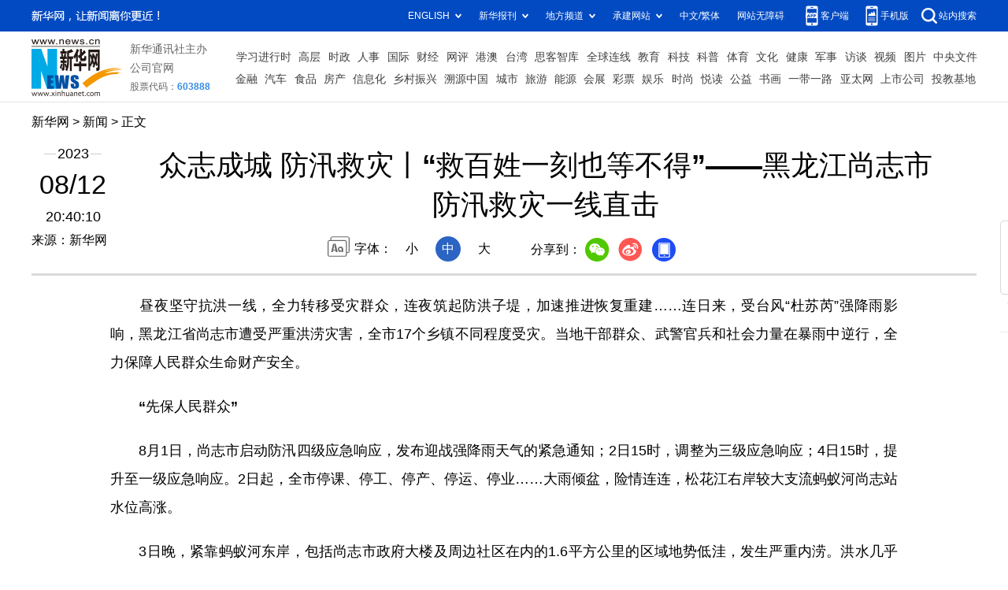

--- FILE ---
content_type: text/html; charset=utf-8
request_url: http://www.hlj.xinhuanet.com/20230812/59efda58820e4171b33c134238941647/c.html
body_size: 5758
content:
<!DOCTYPE html><html><head><meta name="source" content="新华网"> <meta name="publishdate" content="2023-08-12"> <meta name="contentid" content="2023081259efda58820e4171b33c134238941647"> <meta name="subject" content=""> <meta name="catalogs" content="01007034001"> <meta name="author" content="1906"> <meta name="publishedtype" content="1"> <meta name="filetype" content="0"> <meta name="pagetype" content="1"> <meta name="templateId" content="a303112327d44e168406dfac4f8b54fc"> <link rel="shortcut icon" href="http://www.news.cn/favicon.ico"> <meta http-equiv="Content-Type" content="text/html; charset=utf-8"> <meta name="apple-mobile-web-app-capable" content="yes"> <meta name="apple-mobile-web-app-status-bar-style" content="black"> <meta content="telephone=no" name="format-detection"> <meta http-equiv="X-UA-Compatible" content="IE=edge"> <meta content="width=device-width, initial-scale=1.0, minimum-scale=1.0, maximum-scale=1.0,user-scalable=no" name="viewport"> <div data="datasource:2023081259efda58820e4171b33c134238941647" datatype="content"><meta name="keywords" content="防汛抗洪"></div> <div data="datasource:2023081259efda58820e4171b33c134238941647" datatype="content"><meta name="description" content="众志成城 防汛救灾丨“救百姓一刻也等不得”——黑龙江尚志市防汛救灾一线直击-8月11日，黑龙江省尚志市元宝镇元宝村村民在清理洪水过后留在房屋墙壁上的淤泥。"></div> <title data="datasource:2023081259efda58820e4171b33c134238941647" datatype="content">
            众志成城 防汛救灾丨“救百姓一刻也等不得”——黑龙江尚志市防汛救灾一线直击-新华网
        </title> <base target="_blank"> <link rel="stylesheet" href="http://lib.xinhuanet.com/common/reset.css"> <link rel="stylesheet" href="http://lib.xinhuanet.com/swiper/swiper3.4.2/swiper.min.css"> <link rel="stylesheet" href="http://www.news.cn/detail/css/cb_detail_2021.css"> <link rel="stylesheet" href="http://www.news.cn/2021detail/css/detail-sanwu.css"> <link rel="stylesheet" href="http://www.news.cn/detail/css/cb_videoPlayer.css"> <script src="http://lib.xinhuanet.com/jquery/jquery1.12.4/jquery.min.js"></script> <script src="http://res.wx.qq.com/open/js/jweixin-1.6.0.js"></script> <script src="http://lib.xinhuanet.com/common/share.js"></script> <style>
        .header .share .xcx{ display: none;}
        .fix-ewm .fxd-xcx{display: none;}
        .fix-ewm .fxd-khd{top:250px}
    </style></head> <body><div class="fix-ewm domPC" data="datasource:2023081259efda58820e4171b33c134238941647" datatype="content"><img src="http://www.news.cn/detail2020/images/ewm.png" width="94" alt=""> <div class="fxd"><span class="fxd-wx"></span> <a href="javascript:void(0)" class="fxd-wb"></a> <span class="fxd-xcx"></span> <span class="fxd-khd"></span> <div class="fxd-wx-ewm"><img src="zxcode_2023081259efda58820e4171b33c134238941647.jpg"></div> <div class="fxd-xcx-ewm"><img></div> <div class="fxd-khd-ewm"><img src="http://www.news.cn/politics/newpage2020/images/qrcode-app.png"></div></div></div> <div class="domPC"><script src="http://hlj.news.cn/hlj2023/js/hljtop.js"></script></div> <div class="domMobile"><script src="http://hlj.news.cn/hlj2023/js/hljtopm.js"></script></div> <div class="header domPC" data="datasource:2023081259efda58820e4171b33c134238941647" datatype="content"><div class="header-top clearfix"><div class="header-nav left"><a href="http://www.news.cn/" target="_blank">新华网</a> &gt; <a href="http://hlj.news.cn" target="_blank" class="curColumn">黑龙江频道</a> &gt; 正文</div></div> <div class="header-cont clearfix"><div class="header-time left"><span class="year"><em>2023</em></span> <span class="day"><em>08</em>/<em>12</em></span> <span class="time">20:40:10</span></div> <div class="source">来源：新华网
                </div> <div class="head-line clearfix"><h1><span class="title">众志成城 防汛救灾丨“救百姓一刻也等不得”——黑龙江尚志市防汛救灾一线直击</span> <span class="btn-audio"></span></h1> <audio id="audioDom" src="" loop="loop" class="hide"></audio> <div class="pageShare"><div class="setFont">字体：
                            <span id="fontSmall">小</span> <span id="fontNormal" class="active">中</span> <span id="fontBig">大</span></div> <div class="share">
                            分享到：<a href="javascript:void(0)" class="wx"></a><a href="javascript:void(0)" class="wb"></a><a href="javascript:void(0)" class="xcx"></a><a href="javascript:void(0)" class="khd"></a> <div class="wx-ewm"><img src="zxcode_2023081259efda58820e4171b33c134238941647.jpg"></div> <div class="xcx-ewm"><img></div> <div class="khd-ewm"><img src="http://www.news.cn/politics/newpage2020/images/qrcode-app.png"></div></div></div></div></div></div> <div class="mheader domMobile"><h1><span class="title">众志成城 防汛救灾丨“救百姓一刻也等不得”——黑龙江尚志市防汛救灾一线直击</span></h1> <div class="info">
                2023-08-12 20:40:10
                <span>
                    来源：新华网
                </span></div></div> <div class="main clearfix"><div class="main-left"><div id="detail" data="datasource:2023081259efda58820e4171b33c134238941647" datatype="content"><span id="detailContent"><p>　　昼夜坚守抗洪一线，全力转移受灾群众，连夜筑起防洪子堤，加速推进恢复重建……连日来，受台风“杜苏芮”强降雨影响，黑龙江省尚志市遭受严重洪涝灾害，全市17个乡镇不同程度受灾。当地干部群众、武警官兵和社会力量在暴雨中逆行，全力保障人民群众生命财产安全。</p><p class=""><strong>　　“先保人民群众”</strong></p><p>　　8月1日，尚志市启动防汛四级应急响应，发布迎战强降雨天气的紧急通知；2日15时，调整为三级应急响应；4日15时，提升至一级应急响应。2日起，全市停课、停工、停产、停运、停业……大雨倾盆，险情连连，松花江右岸较大支流蚂蚁河尚志站水位高涨。</p><p>　　3日晚，紧靠蚂蚁河东岸，包括尚志市政府大楼及周边社区在内的1.6平方公里的区域地势低洼，发生严重内涝。洪水几乎瞬间涌进政府大楼，积水超过半米，整栋大楼断水断电。</p><p style="text-align: center;"><img style="display: block; margin-right: auto; margin-left: auto; max-width: 92%;" src="2023081259efda58820e4171b33c134238941647_1691836323229.jpg"></p><p class=""><span style="color: #0000ff;">　　8月11日，在黑龙江省尚志市尚志大街附近，哈尔滨市森林消防支队的消防员在清理道路。新华社记者 张涛 摄</span>　</p><p>　　“先保人民群众，后保党政机关。”尚志市防汛抗旱指挥部当机立断，紧急部署抢险救灾工作，机关干部连夜下沉抢险救灾一线，并将防汛抗旱指挥部搬至尚志市财政局的会议室。经过研判，将风险地区进一步扩大，组织群众转移安置、提前撤离。</p><p>　　“跟我上！”尚志镇内涝严重，接到上级指令后，纺织社区党委书记侯德志立即组织工作人员赶到社区一线。一边查看房屋受损情况，将受困群众送至安全地点；一边迅速疏通地下水管道，利用防汛水泵将小区内的积水抽出……经过连续6个小时的奋战，他们接连救出137名居民。</p><p>　　雨声就是哨声，汛情就是命令。和纺织社区一样，尚志市各相关村屯社区紧急行动，通过向导引路、分片搜救、编组协作、接力转移等方式，连夜转移困难群众，20806名群众得到妥善安置。</p><p>　　11日中午，记者来到尚志市政府，周边小区积水已经排净，但政府大楼地下室和门前大街上仍有几十厘米深的积水，消防官兵在铲车的配合下，拿着铁锹清理路面上的淤泥。“危急关头一定要分清轻重缓急，机关大院的防范处置可以慢，但是救百姓一刻也等不得，要优先保障群众安全。”尚志市委书记刘海涛说。</p><p class="">　　<strong>“接到任务马上行动”</strong></p><p>　　多个水文站警戒水位超标；多个村庄通信受阻、交通中断；蚂蚁河水量暴涨，马延大桥桥台坍塌；主城区内涝严重，车库浸水，车辆被淹……8月2日至5日，尚志市灾情不断升级。</p><p>　　“洪水漫堤，倒灌城镇及周围村庄，刻不容缓。”尚志市政法委书记杜召恒说，当地干群争分夺秒，在险工弱段加固堤坝。短短十个小时里，长达3.5公里的子堤建成，为人员转移赢得时间，避免基础设施遭受重大损失。</p><p style="text-align: center;"><img style="display: block; margin-right: auto; margin-left: auto; max-width: 92%;" src="2023081259efda58820e4171b33c134238941647_1691836326288.jpg"></p><p>　　<span style="color: #0000ff;">8月11日，工作人员在黑龙江省尚志市马延乡马延大桥抢修现场进行施工作业（无人机照片）。新华社记者 张涛 摄</span></p><p>　　“马延大桥3日发生坍塌，6日一早，洪水慢慢退去，我们接到任务后马上行动。”11日，在马延大桥抢修现场，中铁四局集团路桥工程有限公司铁科高速尚五项目经理部安全总监张乃瑞告诉记者，项目部进场后发现，桥台护坡、桥头搭板都被冲毁，采用砂砾和钢筋混凝土进行回填和防护，整个抢修将于月底完工。</p><p>　　亚布力镇水厂恢复供水，一面坡镇水厂恢复供电，苇河镇水厂确定抢修方案，416处受损农村供水工程实现供水410处……过去十天里，解放军、武警部队、消防、医卫、通信保障、交通等驰援保障队伍争分夺秒、奋勇冲锋，一个又一个好消息传来。</p><p class="">　　<strong>“失去的都会回来”</strong></p><p>　　11日，风清气爽，阳光正好。在尚志市亚布力镇蚂蚁河岸边抢修现场，一辆辆满载砂石料的卡车进入工地，大型机械紧张作业。装沙袋、搬运、垒放……身穿救生衣的数十名“战士”扛着沙袋，有条不紊加高堤坝。</p><p>　　“现在仍然处于关键时期，我们对重点部位建立台账，各项工作要更严谨、更细致。”亚布力镇党委书记刘树茂说，为应对台风“卡努”，亚布力镇将防汛物资下放到各村屯及安置点，镇政府工作人员继续留守各个村屯，全力打好有准备之仗。</p><p style="text-align: center;"><img style="display: block; margin-right: auto; margin-left: auto; max-width: 92%;" src="2023081259efda58820e4171b33c134238941647_1691836325340.jpg"></p><p class="">&nbsp;　<span style="color: #0000ff;">8月11日，黑龙江省尚志市元宝镇元宝村村民在清理洪水过后留在房屋墙壁上的淤泥。</span><span style="color: #0000ff;">新华社记者 杨思琪 摄</span></p><p>　　围绕群众关心的热点问题，尚志市已启动灾情统计工作，逐户核查受灾农户、企业情况，“一对一”提出有针对性的指导意见，组织农户及时开展生产自救。尚志市尚志镇党委书记宫艳彬说，随着洪水消退，清淤消杀、道路桥涵修复、农业减灾等生产生活恢复工作正在开展。</p><p>　　11日上午，记者来到尚志市元宝镇元宝村，48岁的村民于凤兰正拿着抹布擦拭家中被洪水冲刷过的炕头和桌面。她回忆说，3日早上水冲进房门，她和爱人紧急赶往亲戚家。洪水过后，他们马上开始修整庭院、房子。几天过去，家里迎来了崭新的地板和门窗。</p><p>　　“受多大灾，日子都得过，只要好好干，失去的都会回来。”她说。（记者刘伟、管建涛、杨思琪）</p></span> <div id="articleEdit"><span class="tiyi1 domPC"><a href="javascript:void(0);" class="advise">【纠错】</a> <div id="advisebox01" class="tiyi01" style="display:none;"><div><iframe id="jc_link1" border="0" marginwidth="0" framespacing="0" marginheight="0" frameborder="0" noresize="noresize" scrolling="no" vspale="0" style="width:600px;height:350px;float:left;"></iframe></div> <div class="tiyi03"><div id="jc_close1" style="cursor:pointer;"><img src="http://www.news.cn/images/syicon/space.gif" width="24" height="24" border="0"></div></div></div></span> <span class="editor"> 【责任编辑:才萌 董云竹】 </span></div></div> <div class="nextpage clearfix" style="display:none"><div class="nextpage-tit">阅读下一篇：</div> <div class="nextpage-cont"><a href="###"></a></div></div></div></div> <div class="foot"><script src="http://hlj.news.cn/hlj2023/js/foot.js"></script></div> <div data="datasource:2023081259efda58820e4171b33c134238941647" datatype="content"><div id="fontsize" style="display:none;">
                
            </div> <div id="fontcolor" style="display:none;">
                
            </div> <div id="wxpic" style="display:none;"><img src=""></div> <div id="wxtitle" style="display:none;">
                众志成城 防汛救灾丨“救百姓一刻也等不得”——黑龙江尚志市防汛救灾一线直击
            </div></div> <script>
        //微信分享图功能
        var wxfxPic = $.trim($("#wxpic").find("img").attr("src"));
        var wxfxTit = $.trim($("#wxtitle").html());
        var detaiWxPic = $("#wxsharepic").attr("src");
        if (wxfxPic == "") {
            wxfxPic = 'http://lib.news.cn/common/sharelogo.jpg';
        } else {
            wxfxPic = window.location.href.replace("c.html", wxfxPic)
        }
        wxConfig({
            title: wxfxTit,
            desc: '新华网，让新闻离你更近！',
            link: window.location.href,
            imgUrl: wxfxPic
        });
    </script> <script src="http://www.news.cn/global/detail/xhCommonFun.js"></script> <script src="http://www.news.cn/2021homepro/scripts/fixedNav.js"></script> <script src="http://www.news.cn/2021detail/js/xh-column.js"></script> <script src="http://www.news.cn/2021detail/js/cb-video.js"></script> <script src="http://www.news.cn/detail/js/pager.js"></script> <script src="http://www.news.cn/detail/js/cb_detail_sanwu_20220721.js"></script><script src="//imgs.news.cn/webdig/xinhua_webdig.js" language="javascript" type="text/javascript" async></script></body></html>

--- FILE ---
content_type: text/plain;charset=UTF-8
request_url: http://api.home.news.cn/wx/jsapi.do?callback=jQuery1124008086994371188827_1763140372025&mpId=390&url=http%3A%2F%2Fwww.hlj.xinhuanet.com%2F20230812%2F59efda58820e4171b33c134238941647%2Fc.html&_=1763140372026
body_size: 333
content:
jQuery1124008086994371188827_1763140372025({"code":200,"description":"操作成功","content":{"signature":"45fa3c28149f8a6944172ce3e02581d62a3069e4","appId":"wxbb5196cf19a1a1af","nonceStr":"a251ecd0211e41daadadc3c455e92e87","url":"http://wwwhljxinhuanetcom/20230812/59efda58820e4171b33c134238941647/chtml","timestamp":1763140374}});

--- FILE ---
content_type: application/javascript; charset=utf-8
request_url: http://hlj.news.cn/hlj2023/js/hljtop.js
body_size: 3895
content:
var topPcStyles =
    '<style>'+
        '.top .part{width:1200px;}'+
        '.top .top-upper{width:100%;height:40px;background:#024ac2}'+
        '.top .top-upper .slogan{width:163px;height:40px;background:url(http://www.news.cn/2023homepro/images/slogan.png) center center no-repeat}'+
        '.top .top-upper .top-upper-cont{font-size:0}'+
        '.top .top-upper .top-upper-cont .channel{position:relative;z-index:30;display:inline-block;margin-left:22px;font-size:12px;line-height:40px;color:#fff;cursor:pointer}'+
        '.top .top-upper .top-upper-cont .channel a{color:#fff}'+
        '.top .top-upper .top-upper-cont .channel span{padding-right:15px;background:url(http://www.news.cn/2023homepro/images/icon-down.png) right center no-repeat}'+
        '.top .top-upper .top-upper-cont .channel .sub{display:none;position:absolute;top:40px;line-height:26px;padding:10px;width:510px;-webkit-box-shadow:0 2px 5px #ccc;-moz-box-shadow:0 2px 5px #ccc;box-shadow:0 2px 5px #ccc;background:#fff;border:1px solid #ccc;border-top:0}'+
        '.top .top-upper .top-upper-cont .channel .sub a{display:inline-block;color:#666;margin-left:5px;margin-right:5px}'+
        '.top .top-upper .top-upper-cont .channel:hover .sub{display:block}'+
        '.top .top-upper .top-upper-cont .newspapers .sub{left:-18px}'+
        '.top .top-upper .top-upper-cont .local .sub{left:-103px}'+
        '.top .top-upper .top-upper-cont .contract .sub{left:-136px;width:458px}'+
        '.top .top-upper .top-upper-cont .client{padding-left:24px;background:url(http://www.news.cn/2023homepro/images/icon-phone.png) left center no-repeat;color:#fff}'+
        '.top .top-upper .top-upper-cont .client a{color:#fff}'+
        '.top .top-upper .top-upper-cont .client .sub{width:100px;left:-30px}'+
        '.top .top-upper .top-upper-cont .client img{width:100px;height:100px}'+
        '.top .top-upper .top-upper-cont .wap{margin-left:16px;padding-left:24px;background:url(http://www.news.cn/2023homepro/images/icon-wap.png) left center no-repeat;color:#fff}'+
        '.top .top-upper .top-upper-cont .wap a{color:#fff}'+
        '.top .top-upper .top-upper-cont .wap .sub{width:100px;left:-30px}'+
        '.top .top-upper .top-upper-cont .wap img{width:100px;height:100px}'+
        '.top .top-upper .top-upper-cont .search{margin-left:16px;padding-left:22px;background:url(http://www.news.cn/2023homepro/images/icon-search.png) left center no-repeat;color:#fff}'+
        '.top .top-upper .top-upper-cont .search a{color:#fff}'+
        '.top .top-cont{-webkit-box-sizing:border-box;-moz-box-sizing:border-box;box-sizing:border-box;padding:10px 0;height:90px;width:100%;border-bottom:1px solid #e4e4e4;background:#fff}'+
        '.top .top-cont .logo img{height:100%;width:auto}'+
        '.top .top-cont .company{margin-left:10px}'+
        '.top .top-cont .company a,.top .top-cont .company span{font-size:14px;line-height:24px;display:block;color:#666}'+
        '.top .top-cont .company .stock{font-weight:700;font-size:12px}'+
        '.top .top-cont .company .stock i{color:#378de4}'+
        '.top .top-cont .nav{width:950px;-webkit-box-sizing:border-box;-moz-box-sizing:border-box;box-sizing:border-box;padding:8px 0;font-size:0;white-space:nowrap}'+
        '.top .top-cont .nav .nav-item a{margin-left:9.5px;line-height:28px;display:inline-block;vertical-align:top;font-size:14px;color:#404040}'+
        '.top .top-cont .nav .nav-item.nav-bottom a{margin-left:9.2px}'+
    '</style>'
var topPcDom = '<div class="top domPc domPC">'+ 
                '<div class="top-upper"> '+ 
                  '<div class="part clearfix"> '+
                    '<div class="slogan left"> </div>'+
                    '<div class="top-upper-cont right">'+
                      '<div class="channel foreign"><span>ENGLISH</span>'+
                        '<div class="sub">'+
                          '<div class="sub-cont"><a href="https://english.news.cn/home.htm" target="_blank">English</a><a href="https://spanish.news.cn/index.htm" target="_blank">Español</a><a href="https://french.news.cn/index.htm" target="_blank">Français</a><a href="https://arabic.news.cn/index.htm" target="_blank">عربى</a><a href="https://russian.news.cn/index.htm" target="_blank">Русский язык</a><a href="https://jp.news.cn/index.htm" target="_blank">日本語</a><a href="https://kr.news.cn/index.htm" target="_blank">한국어</a><a href="https://german.news.cn/index.htm" target="_blank">Deutsch</a><a href="https://portuguese.news.cn/index.htm" target="_blank">Português</a></div>'+
                        '</div>'+
                      '</div>'+
                      '<div class="channel newspapers"><span>新华报刊</span>'+
                        '<div class="sub">'+
                          '<div class="sub-cont"><a href="http://mrdx.xinhuanet.com/index.htm" target="_blank"> 新华每日电讯 </a><a href="http://www.jjckb.cn" target="_blank"> 经济参考 </a><a href="http://lw.news.cn" target="_blank"> 瞭望 </a><a href="http://www.banyuetan.org/" target="_blank"> 半月谈 </a><a href="http://www.cs.com.cn/" target="_blank"> 中证报 </a><a href="http://www.cnstock.com/" target="_blank"> 上证报 </a><a href="http://paper.news.cn/bkdy/zgjz.htm" target="_blank"> 中国记者 </a><a href="http://www.chinatopbrands.net/index.htm" target="_blank"> 中国名牌 </a><a href="http://www.scimedia.cn/" target="_blank"> 中国传媒科技 </a><a href="globe/globe.htm" target="_blank"> 环球 </a><a href="http://paper.news.cn/bkdy/lwdf.htm" target="_blank"> 瞭望东方周刊 </a><a href="http://www.cankaoxiaoxi.com/" target="_blank"> 参考消息 </a><a href="http://www.xinhuapub.com" target="_blank"> 新华出版社 </a><a href="https://www.lwinst.com/Liems/web/getMoreJournal.htm?type=02" target="_blank"> 财经国家周刊 </a></div>'+
                        '</div>'+
                      '</div>'+
                      '<div class="channel local"><span>地方频道</span>'+
                        '<div class="sub">'+
                          '<div class="sub-cont"><a href="http://www.bj.news.cn/index.htm" target="_blank"> 北京 </a><a href="http://www.tj.news.cn/index.htm" target="_blank"> 天津 </a><a href="http://www.he.news.cn/index.htm" target="_blank"> 河北 </a><a href="http://www.sx.news.cn/index.htm" target="_blank"> 山西 </a><a href="http://www.ln.news.cn/index.htm" target="_blank"> 辽宁 </a><a href="http://www.jl.news.cn/index.htm" target="_blank"> 吉林 </a><a href="http://www.sh.news.cn/index.htm" target="_blank"> 上海 </a><a href="http://www.js.news.cn/index.htm" target="_blank"> 江苏 </a><a href="http://www.zj.news.cn/index.htm" target="_blank"> 浙江 </a><a href="http://www.ah.news.cn/index.htm" target="_blank"> 安徽 </a><a href="http://www.fj.news.cn/index.htm" target="_blank"> 福建 </a><a href="http://www.jx.news.cn/index.htm" target="_blank"> 江西 </a><a href="http://www.sd.news.cn/index.htm" target="_blank"> 山东 </a><a href="http://www.ha.news.cn/index.htm" target="_blank"> 河南 </a><a href="http://www.hb.news.cn/index.htm" target="_blank"> 湖北 </a><a href="http://www.hn.news.cn/index.htm" target="_blank"> 湖南 </a><a href="http://www.gd.news.cn/index.htm" target="_blank"> 广东 </a><a href="http://www.gx.news.cn/index.htm" target="_blank"> 广西 </a><a href="http://www.hq.news.cn/index.htm" target="_blank"> 海南 </a><a target="_blank" href="http://www.cq.news.cn/index.htm"> 重庆 </a><a target="_blank" href="http://www.sc.news.cn/index.htm"> 四川 </a><a target="_blank" href="http://www.gz.news.cn/index.htm"> 贵州 </a><a target="_blank" href="http://www.yn.news.cn/index.htm"> 云南 </a><a target="_blank" href="http://tibet.news.cn/index.htm"> 西藏 </a><a target="_blank" href="http://www.sn.news.cn/index.htm"> 陕西 </a><a target="_blank" href="http://www.gs.news.cn/index.htm"> 甘肃 </a><a target="_blank" href="http://www.qh.news.cn/index.htm"> 青海 </a><a target="_blank" href="http://www.nx.news.cn/index.htm"> 宁夏 </a><a target="_blank" href="http://www.xj.news.cn/index.htm"> 新疆 </a><a target="_blank" href="http://www.nmg.news.cn/index.htm"> 内蒙古 </a><a target="_blank" href="http://www.hlj.news.cn/index.htm"> 黑龙江 </a><a target="_blank" href="http://bt.news.cn/index.htm"> 兵团 </a><a target="_blank" href="http://wx.news.cn/index.htm"> 无锡 </a><a target="_blank" href="http://csj.news.cn/index.htm"> 长三角</a></div>'+
                        '</div>'+
                      '</div>'+
                      '<div class="channel contract"><span>承建网站</span>'+
                        '<div class="sub">'+
                          '<div class="sub-cont"><a href="http://www.gov.cn/" target="_blank">中国政府网</a><a href="http://www.wenming.cn/" target="_blank">中国文明网</a><a href="http://www.cidca.gov.cn/" target="_blank">国家国际发展合作署</a><a href="http://www.emerinfo.cn/" target="_blank">中国应急信息网</a><a href="http://www.xiongan.gov.cn/" target="_blank">中国雄安官网</a><a href="http://www.piyao.org.cn/" target="_blank">中国互联网联合辟谣平台</a><a href="http://www.zgjx.cn/" target="_blank"> 中国记协网 </a><a href="http://www.cngongji.cn/" target="_blank"> 国家公祭网 </a><a href="http://www.news.cn/science/kpzg.htm" target="_blank"> 科普中国 </a><a href="http://www.nea.gov.cn/" target="_blank"> 国家能源局网站 </a><a href="http://www.gjxfj.gov.cn/" target="_blank"> 国家信访局网站 </a><a href="http://www.nncc626.com/" target="_blank"> 中国禁毒网 </a></div>'+
                        '</div>'+
                      '</div>'+
                      '<div class="channel ChineseType"></div>'+
                      '<div class="channel accessibility"><a href="javascript:void(0)" onclick="aria.start()">网站无障碍</a></div>'+
                      '<div class="channel client">客户端'+
                        '<div class="sub"> '+
                          '<div class="sub-cont"> <img src="http://www.news.cn/2023homepro/images/qrcode-app.png" alt=""></div>'+
                        '</div>'+
                      '</div>'+
                      '<div class="channel wap">手机版'+
                        '<div class="sub">'+
                          '<div class="sub-cont"> <img src="http://www.news.cn/2023homepro/images/qrcode-wap.png" alt=""></div>'+
                        '</div>'+
                      '</div>'+
                      '<div class="channel search"><a href="http://so.news.cn/" target="_blank">站内搜索</a></div>'+
                    '</div>'+
                  '</div>'+
                '</div>'+
                '<div class="top-cont">'+
                  '<div class="part clearfix"> '+
                    '<div class="logo left"><a href="http://www.news.cn/" target="_blank"><img src="http://www.news.cn/2023homepro/images/logo.png" alt=""></a></div>'+
                    '<div class="company left"><span>新华通讯社主办</span><a href="http://www.news.cn/company/" target="_blank">公司官网</a><span class="stock">股票代码：<i>603888</i></span></div>'+
                    '<div class="nav right">'+
                      '<div class="nav-item nav-top"><a href="http://www.news.cn/politics/xxjxs/index.htm" target="_blank">学习进行时</a><a href="http://www.news.cn/politics/leaders/" target="_blank">高层</a><a href="http://www.news.cn/politics/" target="_blank">时政</a><a href="http://www.news.cn/politics/xhrs/index.html" target="_blank">人事</a><a href="http://www.news.cn/world/" target="_blank">国际</a><a href="http://www.news.cn/fortune/index.htm" target="_blank">财经</a><a href="http://www.news.cn/comments/index.html" target="_blank">网评</a><a href="http://www.news.cn/gangao/index.html" target="_blank">港澳</a><a href="http://www.news.cn/tw/index.html" target="_blank">台湾</a><a href="http://www.news.cn/sikepro/" target="_blank">思客智库</a><a href="http://www.news.cn/world/globalink/index.html" target="_blank">全球连线</a><a href="http://education.news.cn/index.htm" target="_blank">教育</a><a href="http://www.news.cn/tech/" target="_blank">科技</a><a href="http://www.news.cn/science/index.htm" target="_blank">科普</a><a href="http://sports.news.cn/index.htm" target="_blank">体育</a><a href="http://www.news.cn/culture/" target="_blank">文化</a><a href="http://www.news.cn/health/" target="_blank">健康</a><a href="http://www.news.cn/milpro/" target="_blank">军事</a><a href="http://www.news.cn/talking/index.html" target="_blank">访谈</a><a href="http://www.news.cn/video/" target="_blank">视频</a><a href="http://www.news.cn/photo/index.htm" target="_blank">图片</a><a href="http://www.news.cn/politics/zywj/index.htm" target="_blank">中央文件</a></div>'+
                      '<div class="nav-item nav-bottom"><a href="http://www.news.cn/money/index.html" target="_blank">金融</a><a href="http://www.news.cn/auto/index.html" target="_blank">汽车</a><a href="http://www.news.cn/food/index.html" target="_blank">食品</a><a href="http://www.xinhuanet.com/house/index.html" target="_blank">房产</a><a href="http://www.news.cn/info/index.html" target="_blank">信息化</a><a href="http://xczx.news.cn/" target="_blank">乡村振兴</a><a href="http://www.news.cn/info/xbsyzg/index.html" target="_blank">溯源中国</a><a href="http://city.news.cn/" target="_blank">城市</a><a href="http://www.news.cn/travel/index.html" target="_blank">旅游</a><a href="http://www.news.cn/energy/index.html" target="_blank">能源</a><a href="http://www.news.cn/expo/index.html" target="_blank">会展</a><a href="http://www.news.cn/caipiao/index.html" target="_blank">彩票</a><a href="http://www.news.cn/ent/index.html" target="_blank">娱乐</a><a href="http://www.news.cn/fashion/index.html" target="_blank">时尚</a><a href="http://www.news.cn/book/index.html" target="_blank">悦读</a><a href="http://www.news.cn/gongyi/index.html" target="_blank">公益</a><a href="http://www.news.cn/shuhua/index.html" target="_blank">书画</a><a href="http://www.news.cn/silkroad/index.html" target="_blank">一带一路</a><a href="http://www.news.cn/asia/chinese/index.html" target="_blank">亚太网</a><a href="http://www.news.cn/finance/" target="_blank">上市公司</a><a href="http://www.news.cn/finance/tjjd/index.htm" target="_blank">投教基地</a></div>'+
                    '</div>'+
                  '</div>'+
                '</div>'+
              '</div>'
$('body').prepend(topPcStyles + topPcDom)

function jfSwitch() {
    var currUrl = window.location.href
    var flag = currUrl.indexOf('gate/big5')
    var ftzw = 'tp://big5.news.cn/gate/big5/www.news.cn'
    var jtzw = 'tp://www.news.cn'
    if (flag < 0) {
        // 文字变繁体
        $('.ChineseType').html(
            '<a href="ht' + ftzw + '" target="_blank">中文/繁体</a>'
        )
    } else {
        // 文字变简体
        $('.ChineseType').html(
            '<a href="ht' + jtzw + '" target="_blank">中文/简体</a>'
        )
    }
}

function createScript(url, callback) {
    var oScript = document.createElement('script')
    oScript.type = 'text/javascript'
    oScript.async = true
    oScript.defer = true
    oScript.charset = 'utf-8'
    oScript.src = url
    /*
     ** script标签的onload和onreadystatechange事件
     ** IE6/7/8支持onreadystatechange事件
     ** IE9/10支持onreadystatechange和onload事件
     ** Firefox/Chrome/Opera支持onload事件
     */

    // 判断IE8及以下浏览器
    var isIE = !-[1]
    if (isIE) {
        oScript.onreadystatechange = function () {
            if (this.readyState == 'loaded' || this.readyState == 'complete') {
                callback()
            }
        }
    } else {
        // IE9及以上浏览器，Firefox，Chrome，Opera
        oScript.onload = function () {
            callback()
        }
    }
    document.body.appendChild(oScript)
}
createScript(
    '//wza.news.cn/dist/aria.js?appid=7c11fb3e5d5e6bc07fc782d63ab71188',
    function () {
        console.log('OK')
    }
)

$(function () {  jfSwitch() })